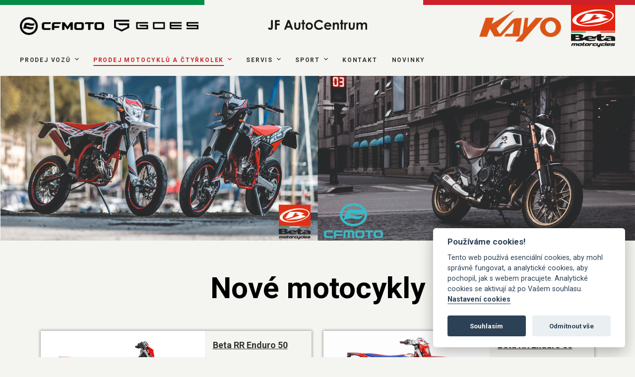

--- FILE ---
content_type: text/html; charset=utf-8
request_url: https://www.jfautocentrum.cz/nove-motocykly/
body_size: 4199
content:
<!DOCTYPE html>
<html class="wide" lang="cs">
<head>
	<title>Prodej motocyklů - Nové motocykly</title>
	<meta name="format-detection" content="telephone=no">
	<meta name="viewport" content="width=device-width height=device-height initial-scale=1.0 maximum-scale=1.0 user-scalable=0">
	<meta http-equiv="X-UA-Compatible" content="IE=edge">
	<meta charset="utf-8">
	<meta name="description" content="Aktuální nabídka nových motocyklů k prodeji na stránkách JF Autocentra a detailní informace o jednotlicých strojích.">
	<meta name="keywords" content="JF AutoCentrum,motocykly, prodej,nabídka,výběr,nové mototcykly">
	<link rel="icon" href="/images/favicon.ico" type="image/x-icon">
	<link rel="preconnect" href="https://fonts.gstatic.com" crossorigin>
	<link href="https://fonts.googleapis.com/css2?family=Roboto:ital,wght@0,300;0,400;0,700;1,400&display=swap" rel="stylesheet"> 
	<link rel="stylesheet" href="/css/fonts.css">
	<link rel="stylesheet" href="/css/photoswipe.css">
	<link rel="stylesheet" href="/css/photoswipe-default-skin.css">
	<link rel="stylesheet" href="/css/main.min.css?2022-04-06" id="main-styles-link">
	<link rel="stylesheet" type="text/css" href="https://cdn.jsdelivr.net/gh/orestbida/cookieconsent@v2.8.0/dist/cookieconsent.css">
	<link rel="stylesheet" href="/css/flag-icon.min.css">

	<!-- Global site tag (gtag.js) - Google Analytics -->
	<script src="/js/core.min.js"></script>

	<link rel="canonical" href="https://www.jfautocentrum.cz/nove-motocykly/">

</head>
<body>

<div class="page">

	<header class="section page-header header-transparent">
		<div class="rd-navbar-wrap">
			<nav class="rd-navbar rd-navbar-classic" data-layout="rd-navbar-fixed" data-sm-layout="rd-navbar-fixed" data-md-layout="rd-navbar-fixed" data-md-device-layout="rd-navbar-fixed" data-lg-layout="rd-navbar-fixed" data-lg-device-layout="rd-navbar-fixed" data-xl-layout="rd-navbar-static" data-xl-device-layout="rd-navbar-static" data-xxl-layout="rd-navbar-static" data-xxl-device-layout="rd-navbar-static" data-lg-stick-up-offset="46px" data-xl-stick-up-offset="46px" data-xxl-stick-up-offset="46px" data-lg-stick-up="true" data-xl-stick-up="true" data-xxl-stick-up="true">
				<div class="rd-navbar-aside-outer rd-navbar-collapse bg-secondary">
					<div class="rd-navbar-top rd-navbar-top-first"></div><div class="rd-navbar-top rd-navbar-top-second"></div><div class="rd-navbar-top rd-navbar-top-third"></div>
					<div class="rd-navbar-aside d-none">


	




					</div>
				</div>
	<div class="rd-navbar-main-outer">
		<div class="rd-navbar-main">
			<div class="rd-navbar-panel">
				<button class="rd-navbar-toggle" data-rd-navbar-toggle=".rd-navbar-nav-wrap"><span></span></button>
				<div class="rd-navbar-brand row">
					<div class="brands-left col-md-4">
						<a class="brand" href="https://www.jfautocentrum.cz/cfmoto-rozcestnik">
							<img src="/images/cfmoto.png?v4" alt="">
						</a>
						<a class="brand ms-3" href="#">
							<img src="/images/goes.png?v3" alt="">
						</a>
					</div>
					<div class="brand-wrapper col-md-4 text-center">
						<a class="brand" href="https://www.jfautocentrum.cz/">
							<img class="brand-logo-dark" src="/images/logo.svg" alt="">
						</a>
					</div>
					<div class="brands-right col-md-4 text-end">
						<a class="brand" href="#">
							<img src="/images/kayo.png?v2" style="width: 165px;" alt="">
						</a>
						<a class="brand ms-3" href="https://www.jfautocentrum.cz/beta-rozcestnik">
							<img src="/images/beta.svg" alt="">
						</a>
					</div>
				</div>
			</div>
			<div class="rd-navbar-main-element">
				<div class="rd-navbar-nav-wrap">
					<ul class="rd-navbar-nav">
					<li class="rd-nav-item">
					<a href="/osobni-vozy/" id="" class="rd-nav-link " target="" onclick="">
						Prodej vozů
					</a>
					<ul class="rd-menu rd-navbar-dropdown">
					<li class="rd-dropdown-item">
						<a href="/osobni-vozy/" class="rd-dropdown-link" id="" class="rd-nav-link " target="" onclick="">
							Osobní vozy
						</a>
					</li>
					<li class="rd-dropdown-item">
						<a href="/uzitkove-vozy-fiat-professional/" class="rd-dropdown-link" id="" class="rd-nav-link " target="" onclick="">
							Užitkové vozy
						</a>
					</li>
					<li class="rd-dropdown-item">
						<a href="/ojete-vozy/" class="rd-dropdown-link" id="" class="rd-nav-link " target="" onclick="">
							Ojeté vozy
						</a>
					</li>
					<li class="rd-dropdown-item">
						<a href="/financni-sluzby/" class="rd-dropdown-link" id="" class="rd-nav-link " target="" onclick="">
							Finanční služby
						</a>
					</li>
					</ul>
					<li class="rd-nav-item active">
					<a href="/nove-motocykly/" id="" class="rd-nav-link " target="" onclick="">
						Prodej motocyklů a čtyřkolek
					</a>
					<ul class="rd-menu rd-navbar-dropdown">
					<li class="rd-dropdown-item">
						<a href="/nove-motocykly/" class="rd-dropdown-link" id="" class="rd-nav-link " target="" onclick="">
							Nové motocykly a čtyřkolky
						</a>
					</li>
					<li class="rd-dropdown-item">
						<a href="/ojete-motocykly/" class="rd-dropdown-link" id="" class="rd-nav-link " target="" onclick="">
							Ojeté motocykly a čtyřkolky
						</a>
					</li>
					<li class="rd-dropdown-item">
						<a href="/objednavka-testovaci-jizdy/" class="rd-dropdown-link" id="" class="rd-nav-link " target="" onclick="">
							Objednávka testovací jízdy
						</a>
					</li>
					</ul>
					<li class="rd-nav-item">
					<a href="/objednavka-do-servisu/" id="" class="rd-nav-link " target="" onclick="">
						Servis
					</a>
					<ul class="rd-menu rd-navbar-dropdown">
					<li class="rd-dropdown-item">
						<a href="/objednavka-do-servisu/" class="rd-dropdown-link" id="" class="rd-nav-link " target="" onclick="">
							Objednávka do servisu
						</a>
					</li>
					</ul>
					<li class="rd-nav-item">
					<a href="/motorsport/" id="" class="rd-nav-link " target="" onclick="">
						Sport
					</a>
					<ul class="rd-menu rd-navbar-dropdown">
					<li class="rd-dropdown-item">
						<a href="/motorsport/" class="rd-dropdown-link" id="" class="rd-nav-link " target="" onclick="">
							Motorsport
						</a>
					</li>
					<li class="rd-dropdown-item">
						<a href="/motorsport-ii/" class="rd-dropdown-link" id="" class="rd-nav-link " target="" onclick="">
							Motorsport II
						</a>
					</li>
					<li class="rd-dropdown-item">
						<a href="/trial2/" class="rd-dropdown-link" id="" class="rd-nav-link " target="" onclick="">
							Trial
						</a>
					</li>
					</ul>
					<li class="rd-nav-item">
					<a href="/kontakt/" id="" class="rd-nav-link " target="" onclick="">
						Kontakt
					</a>
							</li>
					<li class="rd-nav-item">
					<a href="/novinky/" id="" class="rd-nav-link " target="" onclick="">
						NOVINKY
					</a>
							</li>
					</ul>
				</div>
			</div>
		</div>
	</div>
			</nav>
		</div>
	</header>

		<div class="carousel-content">
<section class="swiper-container swiper-slider swiper-slider-light" data-loop="true" data-autoplay="false" data-simulate-touch="false" data-custom-slide-effect="inter-leave-effect" data-inter-leave-offset="-.5">
	<div class="swiper-wrapper">

			<div class="swiper-slide" data-slide-bg="/data/carousel/53_9163627323.jpg">
				<div class="slide-inner">
						<div class="container">
							<div class="swiper-slide-caption position-0">
								<h1 class="animated"></h1>
								<div class="animated"></div>
							</div>
						</div>
				</div>
			</div>
	</div>

</section>
	</div>


		<section class="bg-default section-md">
		<div class="container">
			<div class="row row-30">
<div class="col-12">
  <h1 class="color-green">Nové motocykly</h1>
</div>

    <div class="col-12 col-lg-6">
      <div class="motorcycle-wrapper">
        <div class="motorcycle-image-wrapper">
          <a href="/nove-motocykly/detail/560393">
            <picture>
              <img src="/data/motorcycles/560393_1.jpg">
            </picture>
          </a>
        </div>
        <div class="motorcycle-content-wrapper">
          <h2 class="h5"><a href="/nove-motocykly/detail/560393">Beta RR Enduro 50</a></h2>
          <p>
            2025
            
          </p>
          <p>
            <strong>89 900 Kč</strong><br>
            (74 298 Kč bez DPH)
          </p>
        </div>
      </div>
    </div>
    <div class="col-12 col-lg-6">
      <div class="motorcycle-wrapper">
        <div class="motorcycle-image-wrapper">
          <a href="/nove-motocykly/detail/560394">
            <picture>
              <img src="/data/motorcycles/560394_1.jpg">
            </picture>
          </a>
        </div>
        <div class="motorcycle-content-wrapper">
          <h2 class="h5"><a href="/nove-motocykly/detail/560394">Beta RR Enduro 50</a></h2>
          <p>
            2025
            
          </p>
          <p>
            <strong>112 900 Kč</strong><br>
            (93 306 Kč bez DPH)
          </p>
        </div>
      </div>
    </div>
    <div class="col-12 col-lg-6">
      <div class="motorcycle-wrapper">
        <div class="motorcycle-image-wrapper">
          <a href="/nove-motocykly/detail/560396">
            <picture>
              <img src="/data/motorcycles/560396_1.jpg">
            </picture>
          </a>
        </div>
        <div class="motorcycle-content-wrapper">
          <h2 class="h5"><a href="/nove-motocykly/detail/560396">Beta RR Motard 50</a></h2>
          <p>
            2025
            
          </p>
          <p>
            <strong>89 900 Kč</strong><br>
            (74 298 Kč bez DPH)
          </p>
        </div>
      </div>
    </div>
    <div class="col-12 col-lg-6">
      <div class="motorcycle-wrapper">
        <div class="motorcycle-image-wrapper">
          <a href="/nove-motocykly/detail/560400">
            <picture>
              <img src="/data/motorcycles/560400_28.jpg">
            </picture>
          </a>
        </div>
        <div class="motorcycle-content-wrapper">
          <h2 class="h5"><a href="/nove-motocykly/detail/560400">Beta Evo 300 2T</a></h2>
          <p>
            2025
            
          </p>
          <p>
            <strong>177 700 Kč</strong><br>
            (146 860 Kč bez DPH)
          </p>
        </div>
      </div>
    </div>
    <div class="col-12 col-lg-6">
      <div class="motorcycle-wrapper">
        <div class="motorcycle-image-wrapper">
          <a href="/nove-motocykly/detail/560401">
            <picture>
              <img src="/data/motorcycles/560401_28.jpg">
            </picture>
          </a>
        </div>
        <div class="motorcycle-content-wrapper">
          <h2 class="h5"><a href="/nove-motocykly/detail/560401">Beta Xtrainer</a></h2>
          <p>
            2025
            
          </p>
          <p>
            <strong>189 900 Kč</strong><br>
            (156 943 Kč bez DPH)
          </p>
        </div>
      </div>
    </div>
    <div class="col-12 col-lg-6">
      <div class="motorcycle-wrapper">
        <div class="motorcycle-image-wrapper">
          <a href="/nove-motocykly/detail/563475">
            <picture>
              <img src="/data/motorcycles/563475_1.jpg">
            </picture>
          </a>
        </div>
        <div class="motorcycle-content-wrapper">
          <h2 class="h5"><a href="/nove-motocykly/detail/563475">Beta RR Enduro 4T 125</a></h2>
          <p>
            2025
            
          </p>
          <p>
            <strong>119 900 Kč</strong><br>
            (99 091 Kč bez DPH)
          </p>
        </div>
      </div>
    </div>
    <div class="col-12 col-lg-6">
      <div class="motorcycle-wrapper">
        <div class="motorcycle-image-wrapper">
          <a href="/nove-motocykly/detail/563985">
            <picture>
              <img src="/data/motorcycles/563985_1.jpg">
            </picture>
          </a>
        </div>
        <div class="motorcycle-content-wrapper">
          <h2 class="h5"><a href="/nove-motocykly/detail/563985">Goes Terrox 500-A</a></h2>
          <p>
            2024
            
          </p>
          <p>
            <strong>120 990 Kč</strong><br>
            (99 992 Kč bez DPH)
          </p>
        </div>
      </div>
    </div>
    <div class="col-12 col-lg-6">
      <div class="motorcycle-wrapper">
        <div class="motorcycle-image-wrapper">
          <a href="/nove-motocykly/detail/563986">
            <picture>
              <img src="/data/motorcycles/563986_1.jpg">
            </picture>
          </a>
        </div>
        <div class="motorcycle-content-wrapper">
          <h2 class="h5"><a href="/nove-motocykly/detail/563986">Goes Terrox 500-A</a></h2>
          <p>
            2024
            
          </p>
          <p>
            <strong>129 990 Kč</strong><br>
            (107 430 Kč bez DPH)
          </p>
        </div>
      </div>
    </div>
    <div class="col-12 col-lg-6">
      <div class="motorcycle-wrapper">
        <div class="motorcycle-image-wrapper">
          <a href="/nove-motocykly/detail/566318">
            <picture>
              <img src="/data/motorcycles/566318_15.jpg">
            </picture>
          </a>
        </div>
        <div class="motorcycle-content-wrapper">
          <h2 class="h5"><a href="/nove-motocykly/detail/566318">Beta RR 2T 300</a></h2>
          <p>
            2025
            
          </p>
          <p>
            <strong>259 900 Kč</strong><br>
            (214 794 Kč bez DPH)
          </p>
        </div>
      </div>
    </div>
    <div class="col-12 col-lg-6">
      <div class="motorcycle-wrapper">
        <div class="motorcycle-image-wrapper">
          <a href="/nove-motocykly/detail/566323">
            <picture>
              <img src="/data/motorcycles/566323_15.jpg">
            </picture>
          </a>
        </div>
        <div class="motorcycle-content-wrapper">
          <h2 class="h5"><a href="/nove-motocykly/detail/566323">Beta RR Enduro 4T 125</a></h2>
          <p>
            2025
            
          </p>
          <p>
            <strong>119 900 Kč</strong><br>
            (99 091 Kč bez DPH)
          </p>
        </div>
      </div>
    </div>
    <div class="col-12 col-lg-6">
      <div class="motorcycle-wrapper">
        <div class="motorcycle-image-wrapper">
          <a href="/nove-motocykly/detail/566941">
            <picture>
              <img src="/data/motorcycles/566941_1.jpg">
            </picture>
          </a>
        </div>
        <div class="motorcycle-content-wrapper">
          <h2 class="h5"><a href="/nove-motocykly/detail/566941">Beta RR 50 Motard Track</a></h2>
          <p>
            2025
            
          </p>
          <p>
            <strong>104 900 Kč</strong><br>
            (86 695 Kč bez DPH)
          </p>
        </div>
      </div>
    </div>
    <div class="col-12 col-lg-6">
      <div class="motorcycle-wrapper">
        <div class="motorcycle-image-wrapper">
          <a href="/nove-motocykly/detail/572411">
            <picture>
              <img src="/data/motorcycles/572411_1.jpg">
            </picture>
          </a>
        </div>
        <div class="motorcycle-content-wrapper">
          <h2 class="h5"><a href="/nove-motocykly/detail/572411">Beta RR Enduro 4T 125</a></h2>
          <p>
            2025
            
          </p>
          <p>
            <strong>134 900 Kč</strong><br>
            (111 488 Kč bez DPH)
          </p>
        </div>
      </div>
    </div>
    <div class="col-12 col-lg-6">
      <div class="motorcycle-wrapper">
        <div class="motorcycle-image-wrapper">
          <a href="/nove-motocykly/detail/574479">
            <picture>
              <img src="/data/motorcycles/574479_1.jpg">
            </picture>
          </a>
        </div>
        <div class="motorcycle-content-wrapper">
          <h2 class="h5"><a href="/nove-motocykly/detail/574479">Beta RR 4T 480</a></h2>
          <p>
            2025
            
          </p>
          <p>
            <strong>249 900 Kč</strong><br>
            (206 529 Kč bez DPH)
          </p>
        </div>
      </div>
    </div>
    <div class="col-12 col-lg-6">
      <div class="motorcycle-wrapper">
        <div class="motorcycle-image-wrapper">
          <a href="/nove-motocykly/detail/574496">
            <picture>
              <img src="/data/motorcycles/574496_1.jpg">
            </picture>
          </a>
        </div>
        <div class="motorcycle-content-wrapper">
          <h2 class="h5"><a href="/nove-motocykly/detail/574496">Beta RR Enduro 4T 125</a></h2>
          <p>
            2025
            
          </p>
          <p>
            <strong>119 900 Kč</strong><br>
            (99 091 Kč bez DPH)
          </p>
        </div>
      </div>
    </div>
    <div class="col-12 col-lg-6">
      <div class="motorcycle-wrapper">
        <div class="motorcycle-image-wrapper">
          <a href="/nove-motocykly/detail/583508">
            <picture>
              <img src="/data/motorcycles/583508_1.jpg">
            </picture>
          </a>
        </div>
        <div class="motorcycle-content-wrapper">
          <h2 class="h5"><a href="/nove-motocykly/detail/583508">Goes Terrox 400</a></h2>
          <p>
            2025
            
          </p>
          <p>
            <strong>100 990 Kč</strong><br>
            (83 463 Kč bez DPH)
          </p>
        </div>
      </div>
    </div>
    <div class="col-12 col-lg-6">
      <div class="motorcycle-wrapper">
        <div class="motorcycle-image-wrapper">
          <a href="/nove-motocykly/detail/589117">
            <picture>
              <img src="/data/motorcycles/589117_1.jpg">
            </picture>
          </a>
        </div>
        <div class="motorcycle-content-wrapper">
          <h2 class="h5"><a href="/nove-motocykly/detail/589117">Beta Alp 4.0</a></h2>
          <p>
            2025
            
          </p>
          <p>
            <strong>149 990 Kč</strong><br>
            (123 959 Kč bez DPH)
          </p>
        </div>
      </div>
    </div>
    <div class="col-12 col-lg-6">
      <div class="motorcycle-wrapper">
        <div class="motorcycle-image-wrapper">
          <a href="/nove-motocykly/detail/589127">
            <picture>
              <img src="/data/motorcycles/589127_1.jpg">
            </picture>
          </a>
        </div>
        <div class="motorcycle-content-wrapper">
          <h2 class="h5"><a href="/nove-motocykly/detail/589127">Beta Alp 4.0</a></h2>
          <p>
            2025
            
          </p>
          <p>
            <strong>149 990 Kč</strong><br>
            (123 959 Kč bez DPH)
          </p>
        </div>
      </div>
    </div>
    <div class="col-12 col-lg-6">
      <div class="motorcycle-wrapper">
        <div class="motorcycle-image-wrapper">
          <a href="/nove-motocykly/detail/592991">
            <picture>
              <img src="/data/motorcycles/592991_1.jpg">
            </picture>
          </a>
        </div>
        <div class="motorcycle-content-wrapper">
          <h2 class="h5"><a href="/nove-motocykly/detail/592991">Goes </a></h2>
          <p>
            2025
            
          </p>
          <p>
            <strong>285 990 Kč</strong><br>
            (236 356 Kč bez DPH)
          </p>
        </div>
      </div>
    </div>
    <div class="col-12 col-lg-6">
      <div class="motorcycle-wrapper">
        <div class="motorcycle-image-wrapper">
          <a href="/nove-motocykly/detail/597836">
            <picture>
              <img src="/data/motorcycles/597836_1.jpg">
            </picture>
          </a>
        </div>
        <div class="motorcycle-content-wrapper">
          <h2 class="h5"><a href="/nove-motocykly/detail/597836">CFMOTO 675 SR-R</a></h2>
          <p>
            2025
            
          </p>
          <p>
            <strong>185 990 Kč</strong><br>
            (153 711 Kč bez DPH)
          </p>
        </div>
      </div>
    </div>
    <div class="col-12 col-lg-6">
      <div class="motorcycle-wrapper">
        <div class="motorcycle-image-wrapper">
          <a href="/nove-motocykly/detail/597837">
            <picture>
              <img src="/data/motorcycles/597837_1.jpg">
            </picture>
          </a>
        </div>
        <div class="motorcycle-content-wrapper">
          <h2 class="h5"><a href="/nove-motocykly/detail/597837">CFMOTO 675 NK</a></h2>
          <p>
            2025
            
          </p>
          <p>
            <strong>159 990 Kč</strong><br>
            (132 224 Kč bez DPH)
          </p>
        </div>
      </div>
    </div>
    <div class="col-12 col-lg-6">
      <div class="motorcycle-wrapper">
        <div class="motorcycle-image-wrapper">
          <a href="/nove-motocykly/detail/597840">
            <picture>
              <img src="/data/motorcycles/597840_1.jpg">
            </picture>
          </a>
        </div>
        <div class="motorcycle-content-wrapper">
          <h2 class="h5"><a href="/nove-motocykly/detail/597840">CFMOTO 300 NK</a></h2>
          <p>
            2025
            
          </p>
          <p>
            <strong>94 990 Kč</strong><br>
            (78 505 Kč bez DPH)
          </p>
        </div>
      </div>
    </div>
    <div class="col-12 col-lg-6">
      <div class="motorcycle-wrapper">
        <div class="motorcycle-image-wrapper">
          <a href="/nove-motocykly/detail/597841">
            <picture>
              <img src="/data/motorcycles/597841_1.jpg">
            </picture>
          </a>
        </div>
        <div class="motorcycle-content-wrapper">
          <h2 class="h5"><a href="/nove-motocykly/detail/597841">CFMOTO 450 NK</a></h2>
          <p>
            2025
            
          </p>
          <p>
            <strong>137 990 Kč</strong><br>
            (114 042 Kč bez DPH)
          </p>
        </div>
      </div>
    </div>
    <div class="col-12 col-lg-6">
      <div class="motorcycle-wrapper">
        <div class="motorcycle-image-wrapper">
          <a href="/nove-motocykly/detail/597844">
            <picture>
              <img src="/data/motorcycles/597844_1.jpg">
            </picture>
          </a>
        </div>
        <div class="motorcycle-content-wrapper">
          <h2 class="h5"><a href="/nove-motocykly/detail/597844">CFMOTO 800 MT</a></h2>
          <p>
            2026
            
          </p>
          <p>
            <strong>249 990 Kč</strong><br>
            (206 604 Kč bez DPH)
          </p>
        </div>
      </div>
    </div>
    <div class="col-12 col-lg-6">
      <div class="motorcycle-wrapper">
        <div class="motorcycle-image-wrapper">
          <a href="/nove-motocykly/detail/597846">
            <picture>
              <img src="/data/motorcycles/597846_1.jpg">
            </picture>
          </a>
        </div>
        <div class="motorcycle-content-wrapper">
          <h2 class="h5"><a href="/nove-motocykly/detail/597846">CFMOTO Gladiator UTV1000</a></h2>
          <p>
            2025
            
          </p>
          <p>
            <strong>400 990 Kč</strong><br>
            (331 397 Kč bez DPH)
          </p>
        </div>
      </div>
    </div>
    <div class="col-12 col-lg-6">
      <div class="motorcycle-wrapper">
        <div class="motorcycle-image-wrapper">
          <a href="/nove-motocykly/detail/597848">
            <picture>
              <img src="/data/motorcycles/597848_1.jpg">
            </picture>
          </a>
        </div>
        <div class="motorcycle-content-wrapper">
          <h2 class="h5"><a href="/nove-motocykly/detail/597848">CFMOTO Gladiator X110</a></h2>
          <p>
            2025
            
          </p>
          <p>
            <strong>44 990 Kč</strong><br>
            (37 182 Kč bez DPH)
          </p>
        </div>
      </div>
    </div>
    <div class="col-12 col-lg-6">
      <div class="motorcycle-wrapper">
        <div class="motorcycle-image-wrapper">
          <a href="/nove-motocykly/detail/597850">
            <picture>
              <img src="/data/motorcycles/597850_1.jpg">
            </picture>
          </a>
        </div>
        <div class="motorcycle-content-wrapper">
          <h2 class="h5"><a href="/nove-motocykly/detail/597850">CFMOTO Gladiator X520</a></h2>
          <p>
            2025
            
          </p>
          <p>
            <strong>149 990 Kč</strong><br>
            (123 959 Kč bez DPH)
          </p>
        </div>
      </div>
    </div>
    <div class="col-12 col-lg-6">
      <div class="motorcycle-wrapper">
        <div class="motorcycle-image-wrapper">
          <a href="/nove-motocykly/detail/597851">
            <picture>
              <img src="/data/motorcycles/597851_1.jpg">
            </picture>
          </a>
        </div>
        <div class="motorcycle-content-wrapper">
          <h2 class="h5"><a href="/nove-motocykly/detail/597851">CFMOTO Gladiator X625 A EPS</a></h2>
          <p>
            2025
            
          </p>
          <p>
            <strong>200 990 Kč</strong><br>
            (166 108 Kč bez DPH)
          </p>
        </div>
      </div>
    </div>
    <div class="col-12 col-lg-6">
      <div class="motorcycle-wrapper">
        <div class="motorcycle-image-wrapper">
          <a href="/nove-motocykly/detail/597853">
            <picture>
              <img src="/data/motorcycles/597853_1.jpg">
            </picture>
          </a>
        </div>
        <div class="motorcycle-content-wrapper">
          <h2 class="h5"><a href="/nove-motocykly/detail/597853">CFMOTO Gladiator Z 950 Sport</a></h2>
          <p>
            2025
            
          </p>
          <p>
            <strong>460 990 Kč</strong><br>
            (380 984 Kč bez DPH)
          </p>
        </div>
      </div>
    </div>
    <div class="col-12 col-lg-6">
      <div class="motorcycle-wrapper">
        <div class="motorcycle-image-wrapper">
          <a href="/nove-motocykly/detail/597854">
            <picture>
              <img src="/data/motorcycles/597854_1.jpg">
            </picture>
          </a>
        </div>
        <div class="motorcycle-content-wrapper">
          <h2 class="h5"><a href="/nove-motocykly/detail/597854">CFMOTO Gladiator X850</a></h2>
          <p>
            2025
            
          </p>
          <p>
            <strong>240 990 Kč</strong><br>
            (199 166 Kč bez DPH)
          </p>
        </div>
      </div>
    </div>
    <div class="col-12 col-lg-6">
      <div class="motorcycle-wrapper">
        <div class="motorcycle-image-wrapper">
          <a href="/nove-motocykly/detail/597856">
            <picture>
              <img src="/data/motorcycles/597856_1.jpg">
            </picture>
          </a>
        </div>
        <div class="motorcycle-content-wrapper">
          <h2 class="h5"><a href="/nove-motocykly/detail/597856">CFMOTO Gladiator X1000</a></h2>
          <p>
            2025
            
          </p>
          <p>
            <strong>280 990 Kč</strong><br>
            (232 224 Kč bez DPH)
          </p>
        </div>
      </div>
    </div>
    <div class="col-12 col-lg-6">
      <div class="motorcycle-wrapper">
        <div class="motorcycle-image-wrapper">
          <a href="/nove-motocykly/detail/597858">
            <picture>
              <img src="/data/motorcycles/597858_1.jpg">
            </picture>
          </a>
        </div>
        <div class="motorcycle-content-wrapper">
          <h2 class="h5"><a href="/nove-motocykly/detail/597858">CFMOTO Gladiator Z 950 Sport</a></h2>
          <p>
            2025
            
          </p>
          <p>
            <strong>370 990 Kč</strong><br>
            (306 604 Kč bez DPH)
          </p>
        </div>
      </div>
    </div>
    <div class="col-12 col-lg-6">
      <div class="motorcycle-wrapper">
        <div class="motorcycle-image-wrapper">
          <a href="/nove-motocykly/detail/597859">
            <picture>
              <img src="/data/motorcycles/597859_1.jpg">
            </picture>
          </a>
        </div>
        <div class="motorcycle-content-wrapper">
          <h2 class="h5"><a href="/nove-motocykly/detail/597859">CFMOTO Gladiator UTV 625</a></h2>
          <p>
            2025
            
          </p>
          <p>
            <strong>300 990 Kč</strong><br>
            (248 753 Kč bez DPH)
          </p>
        </div>
      </div>
    </div>
    <div class="col-12 col-lg-6">
      <div class="motorcycle-wrapper">
        <div class="motorcycle-image-wrapper">
          <a href="/nove-motocykly/detail/597861">
            <picture>
              <img src="/data/motorcycles/597861_1.jpg">
            </picture>
          </a>
        </div>
        <div class="motorcycle-content-wrapper">
          <h2 class="h5"><a href="/nove-motocykly/detail/597861">CFMOTO 450 CL-C</a></h2>
          <p>
            2026
            
          </p>
          <p>
            <strong>155 990 Kč</strong><br>
            (128 918 Kč bez DPH)
          </p>
        </div>
      </div>
    </div>
    <div class="col-12 col-lg-6">
      <div class="motorcycle-wrapper">
        <div class="motorcycle-image-wrapper">
          <a href="/nove-motocykly/detail/597862">
            <picture>
              <img src="/data/motorcycles/597862_1.jpg">
            </picture>
          </a>
        </div>
        <div class="motorcycle-content-wrapper">
          <h2 class="h5"><a href="/nove-motocykly/detail/597862">CFMOTO Gladiator X1000</a></h2>
          <p>
            2025
            
          </p>
          <p>
            <strong>301 990 Kč</strong><br>
            (249 579 Kč bez DPH)
          </p>
        </div>
      </div>
    </div>
    <div class="col-12 col-lg-6">
      <div class="motorcycle-wrapper">
        <div class="motorcycle-image-wrapper">
          <a href="/nove-motocykly/detail/597863">
            <picture>
              <img src="/data/motorcycles/597863_1.jpg">
            </picture>
          </a>
        </div>
        <div class="motorcycle-content-wrapper">
          <h2 class="h5"><a href="/nove-motocykly/detail/597863">CFMOTO Gladiator X1000</a></h2>
          <p>
            2025
            
          </p>
          <p>
            <strong>340 990 Kč</strong><br>
            (281 810 Kč bez DPH)
          </p>
        </div>
      </div>
    </div>
    <div class="col-12 col-lg-6">
      <div class="motorcycle-wrapper">
        <div class="motorcycle-image-wrapper">
          <a href="/nove-motocykly/detail/597867">
            <picture>
              <img src="/data/motorcycles/597867_1.jpg">
            </picture>
          </a>
        </div>
        <div class="motorcycle-content-wrapper">
          <h2 class="h5"><a href="/nove-motocykly/detail/597867">CFMOTO 450 SR</a></h2>
          <p>
            2026
            
          </p>
          <p>
            <strong>149 990 Kč</strong><br>
            (123 959 Kč bez DPH)
          </p>
        </div>
      </div>
    </div>
    <div class="col-12 col-lg-6">
      <div class="motorcycle-wrapper">
        <div class="motorcycle-image-wrapper">
          <a href="/nove-motocykly/detail/597868">
            <picture>
              <img src="/data/motorcycles/597868_1.jpg">
            </picture>
          </a>
        </div>
        <div class="motorcycle-content-wrapper">
          <h2 class="h5"><a href="/nove-motocykly/detail/597868">CFMOTO 800 MT</a></h2>
          <p>
            2025
            
          </p>
          <p>
            <strong>209 990 Kč</strong><br>
            (173 546 Kč bez DPH)
          </p>
        </div>
      </div>
    </div>
    <div class="col-12 col-lg-6">
      <div class="motorcycle-wrapper">
        <div class="motorcycle-image-wrapper">
          <a href="/nove-motocykly/detail/597870">
            <picture>
              <img src="/data/motorcycles/597870_1.jpg">
            </picture>
          </a>
        </div>
        <div class="motorcycle-content-wrapper">
          <h2 class="h5"><a href="/nove-motocykly/detail/597870">CFMOTO 700 MT Adventure</a></h2>
          <p>
            2026
            
          </p>
          <p>
            <strong>165 990 Kč</strong><br>
            (137 182 Kč bez DPH)
          </p>
        </div>
      </div>
    </div>
    <div class="col-12 col-lg-6">
      <div class="motorcycle-wrapper">
        <div class="motorcycle-image-wrapper">
          <a href="/nove-motocykly/detail/597872">
            <picture>
              <img src="/data/motorcycles/597872_1.jpg">
            </picture>
          </a>
        </div>
        <div class="motorcycle-content-wrapper">
          <h2 class="h5"><a href="/nove-motocykly/detail/597872">CFMOTO 125 NK</a></h2>
          <p>
            2025
            
          </p>
          <p>
            <strong>83 990 Kč</strong><br>
            (69 414 Kč bez DPH)
          </p>
        </div>
      </div>
    </div>
    <div class="col-12 col-lg-6">
      <div class="motorcycle-wrapper">
        <div class="motorcycle-image-wrapper">
          <a href="/nove-motocykly/detail/597874">
            <picture>
              <img src="/data/motorcycles/597874_1.jpg">
            </picture>
          </a>
        </div>
        <div class="motorcycle-content-wrapper">
          <h2 class="h5"><a href="/nove-motocykly/detail/597874">CFMOTO Gladiator UTV 625</a></h2>
          <p>
            2025
            
          </p>
          <p>
            <strong>500 990 Kč</strong><br>
            (414 042 Kč bez DPH)
          </p>
        </div>
      </div>
    </div>
    <div class="col-12 col-lg-6">
      <div class="motorcycle-wrapper">
        <div class="motorcycle-image-wrapper">
          <a href="/nove-motocykly/detail/597875">
            <picture>
              <img src="/data/motorcycles/597875_1.jpg">
            </picture>
          </a>
        </div>
        <div class="motorcycle-content-wrapper">
          <h2 class="h5"><a href="/nove-motocykly/detail/597875">CFMOTO 800 MT</a></h2>
          <p>
            2026
            
          </p>
          <p>
            <strong>225 990 Kč</strong><br>
            (186 769 Kč bez DPH)
          </p>
        </div>
      </div>
    </div>
    <div class="col-12 col-lg-6">
      <div class="motorcycle-wrapper">
        <div class="motorcycle-image-wrapper">
          <a href="/nove-motocykly/detail/597877">
            <picture>
              <img src="/data/motorcycles/597877_1.jpg">
            </picture>
          </a>
        </div>
        <div class="motorcycle-content-wrapper">
          <h2 class="h5"><a href="/nove-motocykly/detail/597877">CFMOTO Gladiator X520</a></h2>
          <p>
            2025
            
          </p>
          <p>
            <strong>150 990 Kč</strong><br>
            (124 786 Kč bez DPH)
          </p>
        </div>
      </div>
    </div>
    <div class="col-12 col-lg-6">
      <div class="motorcycle-wrapper">
        <div class="motorcycle-image-wrapper">
          <a href="/nove-motocykly/detail/597879">
            <picture>
              <img src="/data/motorcycles/597879_1.jpg">
            </picture>
          </a>
        </div>
        <div class="motorcycle-content-wrapper">
          <h2 class="h5"><a href="/nove-motocykly/detail/597879">CFMOTO Gladiator UTV1000</a></h2>
          <p>
            2025
            
          </p>
          <p>
            <strong>400 990 Kč</strong><br>
            (331 397 Kč bez DPH)
          </p>
        </div>
      </div>
    </div>
    <div class="col-12 col-lg-6">
      <div class="motorcycle-wrapper">
        <div class="motorcycle-image-wrapper">
          <a href="/nove-motocykly/detail/597880">
            <picture>
              <img src="/data/motorcycles/597880_1.jpg">
            </picture>
          </a>
        </div>
        <div class="motorcycle-content-wrapper">
          <h2 class="h5"><a href="/nove-motocykly/detail/597880">CFMOTO 450 MT-R</a></h2>
          <p>
            2026
            
          </p>
          <p>
            <strong>153 990 Kč</strong><br>
            (127 265 Kč bez DPH)
          </p>
        </div>
      </div>
    </div>
    <div class="col-12 col-lg-6">
      <div class="motorcycle-wrapper">
        <div class="motorcycle-image-wrapper">
          <a href="/nove-motocykly/detail/597881">
            <picture>
              <img src="/data/motorcycles/597881_1.jpg">
            </picture>
          </a>
        </div>
        <div class="motorcycle-content-wrapper">
          <h2 class="h5"><a href="/nove-motocykly/detail/597881">CFMOTO Gladiator UTV1000</a></h2>
          <p>
            2025
            
          </p>
          <p>
            <strong>640 990 Kč</strong><br>
            (529 744 Kč bez DPH)
          </p>
        </div>
      </div>
    </div>
    <div class="col-12 col-lg-6">
      <div class="motorcycle-wrapper">
        <div class="motorcycle-image-wrapper">
          <a href="/nove-motocykly/detail/597882">
            <picture>
              <img src="/data/motorcycles/597882_1.jpg">
            </picture>
          </a>
        </div>
        <div class="motorcycle-content-wrapper">
          <h2 class="h5"><a href="/nove-motocykly/detail/597882">CFMOTO Gladiator X1000</a></h2>
          <p>
            2025
            
          </p>
          <p>
            <strong>350 990 Kč</strong><br>
            (290 075 Kč bez DPH)
          </p>
        </div>
      </div>
    </div>
    <div class="col-12 col-lg-6">
      <div class="motorcycle-wrapper">
        <div class="motorcycle-image-wrapper">
          <a href="/nove-motocykly/detail/598614">
            <picture>
              <img src="/data/motorcycles/598614_1.jpg">
            </picture>
          </a>
        </div>
        <div class="motorcycle-content-wrapper">
          <h2 class="h5"><a href="/nove-motocykly/detail/598614">CFMOTO Gladiator UTV1000</a></h2>
          <p>
            2025
            
          </p>
          <p>
            <strong>429 000 Kč</strong><br>
            (354 546 Kč bez DPH)
          </p>
        </div>
      </div>
    </div>
			</div>
		</div>
	</section>

	<section class="bg-default section-md">
		<div class="container">
			<div class="row row-30">
			</div>
		</div>
	</section>


	<footer class="section footer-classic context-dark bg-black">
		<div class="footer-classic-top section-sm">
			<div class="container">
				<div class="row row-50">
					<div class="col-sm-3">
						<img src="/images/logo-white.svg" class="img-fluid">
					</div>
					<div class="col-sm-1"></div>
					<div class="col-sm-8">


	<div class="row">
<div class="col-md-6"><strong>Jaroslava FAJTLOVÁ - JF AutoCentrum</strong><br /> U Hřebčince 2484<br /> 397 01 PÍSEK</div>
<div class="col-md-6"><br /><strong>Kontakty prodej:</strong><br />tel: 777 591 551<br />email: <a href="mailto:info@jfautocentrum.cz">info@jfautocentrum.cz</a><a href="mailto:pilat@jfautocentrum.cz"></a></div>
<div class="col-md-6">Otevírací doba AUTOSALON<br /><span>Po - Pá: 7:30 - 16:00 </span><em>(POLEDNÍ PAUZA 12:00  - 12:45)</em><br /><br /><strong>Kontakt servis:</strong><br />tel.: 777 050 672<br />email: <a href="mailto:katka@jfautocentrum.cz">katka@jfautocentrum.cz</a></div>
</div>




					</div>
				</div>
			</div>
		</div>
		<div class="footer-classic-bottom">
			<div class="container">
				<div class="row">
					<div class="col-12">


	<p class="rights">Copyright © 2022 JF AutoCentrum. Všechna práva vyhrazena. Powered by <a href="https://www.picabo.cz">Picabo</a> WebAdmin. | <a href="#" data-cc="c-settings">Nastavení cookies</a></p>




					</div>
				</div>
			</div>
		</div>
	</footer>
</div>

<script src="/js/photoswipe.min.js"></script>
<script src="/js/photoswipe-ui-default.min.js"></script>
<script src="/js/main.min.js"></script>
<script src="/js/script.js?v2"></script>
<script defer src="https://cdn.jsdelivr.net/gh/orestbida/cookieconsent@v2.8.0/dist/cookieconsent.js"></script>
<script defer src="/js/cookieconsent-init.js?v6"></script>


<div class="snackbars" id="form-output-global"></div>
</body>
</html>

--- FILE ---
content_type: image/svg+xml
request_url: https://www.jfautocentrum.cz/images/logo-white.svg
body_size: 3590
content:
<?xml version="1.0" encoding="UTF-8" standalone="no"?>
<!-- Created with Inkscape (http://www.inkscape.org/) -->

<svg
   xmlns:dc="http://purl.org/dc/elements/1.1/"
   xmlns:cc="http://creativecommons.org/ns#"
   xmlns:rdf="http://www.w3.org/1999/02/22-rdf-syntax-ns#"
   xmlns:svg="http://www.w3.org/2000/svg"
   xmlns="http://www.w3.org/2000/svg"
   xmlns:sodipodi="http://sodipodi.sourceforge.net/DTD/sodipodi-0.dtd"
   xmlns:inkscape="http://www.inkscape.org/namespaces/inkscape"
   version="1.1"
   id="svg2"
   xml:space="preserve"
   width="552.34131"
   height="54.642132"
   viewBox="0 0 552.3413 54.642132"
   sodipodi:docname="logo-white.svg"
   inkscape:version="0.92.4 (5da689c313, 2019-01-14)"><metadata
     id="metadata8"><rdf:RDF><cc:Work
         rdf:about=""><dc:format>image/svg+xml</dc:format><dc:type
           rdf:resource="http://purl.org/dc/dcmitype/StillImage" /><dc:title /></cc:Work></rdf:RDF></metadata><defs
     id="defs6" /><sodipodi:namedview
     pagecolor="#ffffff"
     bordercolor="#666666"
     borderopacity="1"
     objecttolerance="10"
     gridtolerance="10"
     guidetolerance="10"
     inkscape:pageopacity="0"
     inkscape:pageshadow="2"
     inkscape:window-width="1920"
     inkscape:window-height="991"
     id="namedview4"
     showgrid="false"
     fit-margin-top="0"
     fit-margin-left="0"
     fit-margin-right="0"
     fit-margin-bottom="0"
     inkscape:zoom="1.9104772"
     inkscape:cx="159.69456"
     inkscape:cy="30.382932"
     inkscape:window-x="-9"
     inkscape:window-y="-9"
     inkscape:window-maximized="1"
     inkscape:current-layer="g10" /><g
     id="g10"
     inkscape:groupmode="layer"
     inkscape:label="Logo JF AutoCentrum "
     transform="matrix(1.3333333,0,0,-1.3333333,-30.063066,78.423331)"><path
       d="m 35.6462,57.839 h 7.4464 V 31.9493 c 0,-4.1219 -0.326,-7.0115 -0.9783,-8.6783 -0.6522,-1.6577 -1.7302,-2.9803 -3.2249,-3.9586 -1.5038,-0.9875 -3.2976,-1.4765 -5.3992,-1.4765 -4.2755,0 -7.9262,1.8842 -10.9429,5.6525 l 5.3357,5.0276 c 1.1775,-1.3496 2.1832,-2.2465 3.0076,-2.7085 0.8333,-0.4621 1.6304,-0.6886 2.4094,-0.6886 0.7883,0 1.3771,0.3354 1.7666,1.0055 0.3894,0.6704 0.5796,2.1469 0.5796,4.4297 z m 16.5232,0 H 71.519 V 50.6645 H 59.5613 V 43.5444 H 71.519 V 36.3699 H 59.5613 V 18.8141 h -7.3919 z m 53.1207,0 h 7.4823 l 15.0194,-39.0249 h -7.727 l -3.0438,8.0442 H 101.0234 L 97.907,18.8141 H 90.18 Z M 109.0403,47.467 103.75,34.0328 h 10.5534 z m 23.7067,0.2083 h 7.3375 V 33.7972 c 0,-2.6994 0.1902,-4.5746 0.5615,-5.6254 0.3717,-1.0508 0.9695,-1.866 1.7938,-2.455 0.8243,-0.5797 1.8479,-0.8697 3.0529,-0.8697 1.2047,0 2.2374,0.29 3.0799,0.8606 0.8424,0.5709 1.4675,1.4133 1.8751,2.5274 0.299,0.8336 0.453,2.609 0.453,5.3265 v 14.1137 h 7.2289 V 35.464 c 0,-5.0366 -0.3986,-8.479 -1.196,-10.336 -0.9691,-2.2646 -2.4094,-3.9949 -4.3027,-5.2087 -1.8932,-1.205 -4.303,-1.8119 -7.2198,-1.8119 -3.1706,0 -5.7251,0.7067 -7.6819,2.1198 -1.9568,1.4133 -3.3335,3.3789 -4.1306,5.9062 -0.5709,1.7485 -0.8516,4.9281 -0.8516,9.5389 z m 33.4902,10.6529 h 7.2287 V 47.6753 h 4.2939 v -6.2506 h -4.2939 V 18.8141 h -7.2287 v 22.6106 h -3.6961 v 6.2506 h 3.6961 z m 29.0061,-9.9465 c 2.7267,0 5.2903,-0.6794 7.6907,-2.0381 2.4097,-1.3589 4.2758,-3.1977 5.6256,-5.5258 1.3496,-2.3372 2.02,-4.8464 2.02,-7.5459 0,-2.7178 -0.6795,-5.2543 -2.029,-7.6184 -1.359,-2.3643 -3.2069,-4.2122 -5.544,-5.544 -2.3463,-1.3317 -4.919,-2.0021 -7.7364,-2.0021 -4.1488,0 -7.6906,1.4675 -10.6166,4.4028 -2.935,2.9441 -4.4027,6.5132 -4.4027,10.7073 0,4.5023 1.658,8.2525 4.9734,11.251 2.9077,2.6087 6.2413,3.9132 10.019,3.9132 z m 0.1086,-6.794 c -2.2556,0 -4.1307,-0.779 -5.6254,-2.3372 -1.4947,-1.567 -2.2467,-3.56 -2.2467,-5.9967 0,-2.5002 0.7429,-4.5295 2.2195,-6.0786 1.4766,-1.5489 3.3517,-2.3281 5.6254,-2.3281 2.2646,0 4.149,0.7883 5.6616,2.3553 1.5038,1.5673 2.2558,3.5872 2.2558,6.0514 0,2.4729 -0.743,4.4751 -2.2195,6.0239 -1.4766,1.5401 -3.3698,2.31 -5.6707,2.31 z m 57.7944,9.403 -5.2086,-4.9461 c -3.5419,3.7323 -7.5189,5.5984 -11.9486,5.5984 -3.7321,0 -6.8845,-1.2773 -9.4391,-3.8228 -2.5637,-2.5455 -3.841,-5.6798 -3.841,-9.4122 0,-2.5996 0.5709,-4.9096 1.7031,-6.9208 1.1324,-2.0199 2.7357,-3.6053 4.801,-4.7556 2.0747,-1.1506 4.3756,-1.7212 6.912,-1.7212 2.1561,0 4.1307,0.3985 5.9154,1.2047 1.7935,0.8062 3.7593,2.2737 5.8972,4.3934 l 5.0456,-5.2722 c -2.8805,-2.8173 -5.6072,-4.7738 -8.1708,-5.8609 -2.5637,-1.0961 -5.4987,-1.6395 -8.7871,-1.6395 -6.0693,0 -11.0427,1.9204 -14.9106,5.7702 -3.8681,3.8409 -5.7977,8.778 -5.7977,14.7838 0,3.8954 0.8788,7.3468 2.6453,10.3722 1.7572,3.0257 4.2755,5.4536 7.564,7.2925 3.2791,1.8388 6.8122,2.7629 10.6078,2.7629 3.2159,0 6.3139,-0.6795 9.3033,-2.0384 2.9804,-1.3587 5.5528,-3.2882 7.7088,-5.7884 z m 34.5864,-19.7844 h -23.2356 c 0.3351,-2.0562 1.2319,-3.6958 2.6813,-4.9186 1.4496,-1.2141 3.3066,-1.821 5.5531,-1.821 2.6994,0 5.0094,0.9513 6.948,2.8536 l 6.0695,-2.8718 c -1.5128,-2.1557 -3.3338,-3.7502 -5.4445,-4.7919 -2.1197,-1.0327 -4.629,-1.5492 -7.5368,-1.5492 -4.5113,0 -8.189,1.4225 -11.0245,4.2758 -2.8355,2.8446 -4.2576,6.4137 -4.2576,10.6985 0,4.3934 1.4221,8.0439 4.2576,10.9429 2.8355,2.9078 6.3865,4.3571 10.6714,4.3571 4.5382,0 8.2343,-1.4493 11.0786,-4.339 2.8446,-2.899 4.2667,-6.7127 4.2667,-11.4684 z m -7.2017,5.6529 c -0.4799,1.576 -1.4221,2.8624 -2.8261,3.8497 -1.4134,0.9876 -3.0439,1.4766 -4.9099,1.4766 -2.0203,0 -3.7866,-0.5525 -5.3176,-1.6668 -0.9513,-0.6882 -1.8388,-1.9114 -2.654,-3.6595 z m 13.108,10.8161 h 7.2289 v -2.9712 c 1.6395,1.3768 3.1342,2.3281 4.4657,2.8715 1.3317,0.5343 2.6997,0.8061 4.0946,0.8061 2.8627,0 5.2994,-0.9963 7.2924,-2.9894 1.6759,-1.703 2.5183,-4.2123 2.5183,-7.5277 V 18.8141 h -7.1745 v 12.6187 c 0,3.4424 -0.1542,5.7252 -0.462,6.8485 -0.3081,1.1325 -0.8515,1.9931 -1.6126,2.5818 -0.7699,0.5888 -1.7209,0.8878 -2.8443,0.8878 -1.4675,0 -2.7267,-0.4892 -3.7775,-1.4678 -1.0508,-0.9782 -1.7756,-2.3368 -2.1832,-4.058 -0.2084,-0.906 -0.3169,-2.8537 -0.3169,-5.8522 V 18.8141 h -7.2289 z m 33.4902,10.6529 h 7.2286 V 47.6753 h 4.2939 v -6.2506 h -4.2939 V 18.8141 h -7.2286 v 22.6106 h -3.6961 v 6.2506 h 3.6961 z m 13.742,-10.6529 h 6.2504 v -3.6688 c 0.6704,1.4312 1.5582,2.5183 2.6635,3.2609 1.114,0.743 2.3281,1.1143 3.6414,1.1143 0.9331,0 1.9114,-0.2446 2.9349,-0.7426 l -2.2464,-6.2507 c -0.8425,0.4257 -1.5401,0.6341 -2.0835,0.6341 -1.1052,0 -2.0472,-0.6883 -2.8083,-2.0653 -0.7698,-1.3768 -1.1503,-4.0765 -1.1503,-8.0986 l 0.0273,-1.404 V 18.8141 h -7.229 z m 19.0687,0 h 7.3375 V 33.7972 c 0,-2.6994 0.1902,-4.5746 0.5615,-5.6254 0.3717,-1.0508 0.9695,-1.866 1.7938,-2.455 0.8243,-0.5797 1.8479,-0.8697 3.0529,-0.8697 1.2047,0 2.2374,0.29 3.0798,0.8606 0.8425,0.5709 1.4675,1.4133 1.8752,2.5274 0.299,0.8336 0.4529,2.609 0.4529,5.3265 v 14.1137 h 7.229 V 35.464 c 0,-5.0366 -0.3986,-8.479 -1.196,-10.336 -0.9691,-2.2646 -2.4094,-3.9949 -4.3027,-5.2087 -1.8932,-1.205 -4.303,-1.8119 -7.2198,-1.8119 -3.1706,0 -5.7252,0.7067 -7.6819,2.1198 -1.9568,1.4133 -3.3336,3.3789 -4.1307,5.9062 -0.5709,1.7485 -0.8515,4.9281 -0.8515,9.5389 z m 32.5661,0 h 7.2289 v -3.3701 c 1.241,1.368 2.6178,2.3916 4.1397,3.062 1.5129,0.6795 3.1706,1.0145 4.9644,1.0145 1.8025,0 3.4424,-0.4439 4.8917,-1.3317 1.4584,-0.8875 2.6269,-2.192 3.5147,-3.8951 1.1506,1.7031 2.5636,3.0076 4.2395,3.8951 1.6758,0.8878 3.5147,1.3317 5.4986,1.3317 2.0563,0 3.8682,-0.4802 5.4261,-1.4312 1.5673,-0.9513 2.6816,-2.2014 3.3698,-3.7321 0.6795,-1.54 1.0239,-4.0402 1.0239,-7.5007 V 18.8141 h -7.2289 v 14.5845 c 0,3.2613 -0.4076,5.4715 -1.2319,6.6221 -0.8246,1.1503 -2.0656,1.7302 -3.7052,1.7302 -1.2592,0 -2.3825,-0.3535 -3.3698,-1.0598 -0.9964,-0.6977 -1.7394,-1.6762 -2.2193,-2.9172 -0.4802,-1.241 -0.7248,-3.2337 -0.7248,-5.9876 V 18.8141 h -7.2289 v 13.9232 c 0,2.5727 -0.1902,4.4388 -0.5797,5.5894 -0.3804,1.1593 -0.9604,2.0109 -1.7212,2.5818 -0.7699,0.5615 -1.703,0.8424 -2.7901,0.8424 -1.2138,0 -2.3191,-0.3535 -3.3064,-1.0689 -0.9963,-0.7158 -1.7302,-1.7121 -2.2286,-2.9985 -0.4889,-1.2864 -0.7336,-3.3157 -0.7336,-6.0783 V 18.8141 h -7.2289 z"
       style="fill:#f4f5f0;fill-opacity:1;fill-rule:nonzero;stroke:none"
       id="path12"
       inkscape:connector-curvature="0" /></g></svg>

--- FILE ---
content_type: image/svg+xml
request_url: https://www.jfautocentrum.cz/images/beta.svg
body_size: 6121
content:
<?xml version="1.0" encoding="UTF-8" standalone="no"?>
<!-- Created with Inkscape (http://www.inkscape.org/) -->

<svg
   xmlns:dc="http://purl.org/dc/elements/1.1/"
   xmlns:cc="http://creativecommons.org/ns#"
   xmlns:rdf="http://www.w3.org/1999/02/22-rdf-syntax-ns#"
   xmlns:svg="http://www.w3.org/2000/svg"
   xmlns="http://www.w3.org/2000/svg"
   xmlns:sodipodi="http://sodipodi.sourceforge.net/DTD/sodipodi-0.dtd"
   xmlns:inkscape="http://www.inkscape.org/namespaces/inkscape"
   version="1.1"
   id="svg2"
   xml:space="preserve"
   width="3590.551"
   height="3432.1499"
   viewBox="0 0 3590.551 3432.1499"
   sodipodi:docname="beta.svg"
   inkscape:version="0.92.4 (5da689c313, 2019-01-14)"><metadata
     id="metadata8"><rdf:RDF><cc:Work
         rdf:about=""><dc:format>image/svg+xml</dc:format><dc:type
           rdf:resource="http://purl.org/dc/dcmitype/StillImage" /><dc:title></dc:title></cc:Work></rdf:RDF></metadata><defs
     id="defs6" /><sodipodi:namedview
     pagecolor="#ffffff"
     bordercolor="#666666"
     borderopacity="1"
     objecttolerance="10"
     gridtolerance="10"
     guidetolerance="10"
     inkscape:pageopacity="0"
     inkscape:pageshadow="2"
     inkscape:window-width="1920"
     inkscape:window-height="991"
     id="namedview4"
     showgrid="false"
     fit-margin-top="0"
     fit-margin-left="0"
     fit-margin-right="0"
     fit-margin-bottom="0"
     inkscape:zoom="0.099906662"
     inkscape:cx="1057.686"
     inkscape:cy="858.18849"
     inkscape:window-x="-9"
     inkscape:window-y="-9"
     inkscape:window-maximized="1"
     inkscape:current-layer="g10" /><g
     id="g10"
     inkscape:groupmode="layer"
     inkscape:label="Záloha_beta logo JF AutoCentrum"
     transform="matrix(1.3333333,0,0,-1.3333333,-94.496131,4526.2207)"><g
       id="g14"><path
         d="m 2432.8894,1268.6409 c -54.4644,0 -123.2958,3.7828 -123.2958,30.2519 0,15.8456 22.7991,24.9363 91.2107,31.471 19.5616,2.3902 30.5251,2.3902 43.0988,2.3902 12.5991,0 71.5266,1.171 74.412,-1.7966 l 0.4938,-55.7833 c -0.081,-4.1592 -58.019,-6.5332 -85.9195,-6.5332 z m -1320.4242,112.9594 c 9.8042,35.5967 50.997,55.1787 113.8456,55.1787 62.6683,0 105.1994,-19.3198 113.5672,-55.1787 z m -597.6797,-87.8448 c -19.5326,-1.7804 -39.1005,-1.7804 -76.818,-1.7804 H 352.965 l 0.0757,88.4205 h 89.208 c 47.499,0 78.1772,-0.5933 110.3139,-8.3199 30.7213,-8.2993 48.9078,-21.3577 48.8548,-36.7886 0.0224,-13.6534 -18.1834,-36.2206 -86.6319,-41.5316 z m -161.5872,233.2792 h 24.7595 c 47.4684,0 114.8859,-0.6064 138.6436,-5.3895 32.0627,-6.5237 47.4475,-18.4 47.4475,-32.0293 -0.0241,-13.0569 -17.9405,-29.4139 -62.8952,-32.6517 -10.0661,-0.714 -106.0951,-1.692 -148.0246,-2.0942 z m 2212.2249,-31.4581 c -40.4821,3.5303 -80.9739,5.3286 -121.5008,5.3286 -57.2293,0 -158.4176,-2.1954 -229.042,-5.3286 l -57.5991,-82.756 c 60.1883,7.9888 114.2572,13.356 174.4489,13.356 36.3022,0 114.8667,-2.3627 142.7913,-10.1214 43.2354,-11.8636 42.2977,-26.1491 43.6246,-33.8789 -32.1497,2.361 -65.8865,4.1494 -123.1605,4.1494 -93.6133,0 -207.1324,-7.1056 -272.7921,-32.0275 -46.0967,-17.2273 -71.2809,-39.7976 -71.2874,-67.6758 0,-4.5227 0.7271,-8.9362 1.9446,-13.2352 -6.7499,-0.2364 -13.4822,-0.4085 -20.1277,-0.4085 -107.5025,0 -117.2503,34.4273 -117.2197,64.6824 l 0.093,75.3976 h 136.4853 l 57.7695,82.5692 h -194.2548 v 123.8324 l -264.8311,-35.0079 -0.4198,-88.8582 h -111.6051 c 0,0 -15.0003,-21.6601 -29.8097,-42.7652 -93.5489,44.5023 -214.7845,48.0762 -288.8699,48.0762 -221.1662,0 -332.5672,-47.8398 -368.5462,-122.0681 -30.0699,18.7764 -98.3897,37.3468 -156.526,38.9469 79.6133,16.642 128.5211,48.0793 128.5435,87.266 0.087,58.1604 -97.645,94.3795 -189.8093,106.8622 -53.0558,7.088 -138.3077,7.088 -196.9665,7.7153 H 72.7149 v -419.0901 h 476.9203 c 79.5841,0 166.174,1.7852 248.6098,27.2987 41.7319,13.3305 69.2609,29.1311 86.4261,45.1667 39.935,-32.3768 127.5012,-79.6051 349.3494,-79.6051 158.3869,0 255.5161,13.3319 313.361,23.0029 l 20.7856,71.0439 c -72.9179,-11.5773 -162.7951,-20.9991 -235.3771,-20.9991 -60.0565,0 -129.0342,2.0988 -177.9228,26.4464 -20.9364,10.6974 -36.6125,23.4003 -42.2334,31.7092 h 484.0206 c 0,20.6067 0.1449,55.021 -31.1814,88.4577 h 84.7744 l -0.1174,-125.2333 c 0,-17.2303 1.3445,-46.9082 59.9743,-70.6495 55.8204,-23.1268 132.698,-23.7782 167.5766,-23.7782 60.0372,0 137.9282,4.7206 160.2734,7.1397 0,0 24.4605,16.7655 49.68,33.1968 24.5747,-15.1509 60.7496,-26.5641 113.8456,-33.1728 36.3215,-4.7769 78.357,-7.1637 117.4706,-7.1637 144.377,0 198.8529,41.0539 198.8529,41.0539 v -33.8788 l 245.8613,-0.035 0.018,194.1086 c 0.04,19.0125 -1.2977,81.913 -198.2594,100.9306"
         style="fill:#1a1a18;fill-opacity:1;fill-rule:nonzero;stroke:none"
         id="path16"
         inkscape:connector-curvature="0" /><path
         d="M 2763.7855,1812.8869 H 72.212 v 1581.7787 h 2691.5735 z"
         style="fill:#e4200e;fill-opacity:1;fill-rule:nonzero;stroke:none"
         id="path18"
         inkscape:connector-curvature="0" /><path
         d="M 2012.3379,2295.9697 C 1472.3393,2114.1184 804.3231,2101.697 520.2539,2268.222 c -284.1098,166.5751 -76.6863,449.0013 463.3285,630.8413 540.0034,181.8465 1207.9922,194.2358 1492.1002,27.7268 284.0887,-166.5845 76.646,-448.9625 -463.3447,-630.8204 z M 803.9806,2963.7201 c -608.2993,-204.8655 -826.535,-532.0596 -487.419,-730.8646 339.124,-198.7826 1107.1449,-193.8949 1715.4666,10.9899 608.2881,204.8545 826.5093,532.05 487.4077,730.876 -339.1208,198.7713 -1107.1111,193.8835 -1715.4553,-11.0013"
         style="fill:#ffffff;fill-opacity:1;fill-rule:evenodd;stroke:none"
         id="path20"
         inkscape:connector-curvature="0" /><path
         d="m 730.4627,2262.678 1126.9414,341.6853 -330.3235,91.4896 163.3533,49.5201 -210.0481,58.1559 -253.0426,-306.2432 -404.9671,-122.7691 -231.0058,-0.1159 402.7881,485.9232 h 839.7681 L 2257.2198,2743.168 1960.5883,2653.1583 2401.626,2530.9071 1847.5115,2355.7147 713.6529,2242.2195 Z"
         style="fill:#ffffff;fill-opacity:1;fill-rule:nonzero;stroke:none"
         id="path22"
         inkscape:connector-curvature="0" /><path
         d="m 432.4303,893.234 h -79.9285 l 34.9705,99.1647 c 2.0956,5.9782 0.8041,9.5391 -3.9436,10.686 h -16.234 -11.5328 -15.8289 c -5.5341,-1.1469 -9.3441,-4.7078 -11.4574,-10.686 L 293.5052,893.234 h -80.7823 l 34.8191,98.7369 c 2.0023,5.6903 0.5068,9.1001 -4.5032,10.258 -1.2447,0.5695 -6.1163,0.8558 -14.6579,0.8558 h -11.5441 -15.8094 c -5.5341,-1.1469 -9.3682,-4.7078 -11.4735,-10.686 L 154.5817,893.234 h -80.784 l 57.731,163.7121 h 80.7823 l -3.7667,-10.6829 c 7.3548,7.1138 18.883,10.6829 34.5524,10.6829 h 26.9308 c 18.7991,0 30.903,-0.4181 36.3084,-1.2866 15.7292,-2.2825 24.213,-7.2635 25.5042,-14.9548 10.0777,10.8165 26.9339,16.2414 50.5998,16.2414 h 26.9291 c 18.2364,0 31.6157,-0.8558 40.1284,-2.5719 13.4405,-2.2821 21.8951,-7.1943 25.3576,-14.7407 3.4691,-7.5594 2.6425,-18.5913 -2.4718,-33.1293 z"
         style="fill:#1a1a18;fill-opacity:1;fill-rule:nonzero;stroke:none"
         id="path24"
         inkscape:connector-curvature="0" /><path
         d="m 652.9419,957.3489 12.3662,35.037 c 2.105,5.9944 0.936,9.5471 -3.4966,10.6827 H 645.5648 584.437 c -7.895,-0.5534 -13.0045,-4.1239 -15.309,-10.6827 l -12.3648,-35.037 c -1.5117,-4.2702 -1.7464,-6.99 -0.7219,-8.119 1.0244,-1.1566 3.8919,-1.8737 8.6476,-2.1473 h 61.1195 c 13.3954,0 21.1572,0.9907 23.288,2.9931 1.2626,1.1356 2.5427,3.553 3.8455,7.2732 z m 75.9592,-13.6857 c -5.4119,-15.3746 -12.7843,-26.786 -22.106,-34.2023 -9.3215,-7.3953 -22.0527,-12.238 -38.2417,-14.5236 -8.9484,-1.1338 -21.8307,-1.7161 -38.6469,-1.7161 h -95.3246 c -16.805,0 -29.4251,0.5823 -37.8686,1.7161 -14.2977,2.2856 -23.497,7.1283 -27.5707,14.5236 -4.0835,7.4163 -3.4032,18.8277 2.0135,34.2023 l 22.1476,62.8393 c 5.3411,15.1188 12.6845,26.4143 22.0479,33.9947 9.3441,7.5368 21.9354,12.3072 37.7337,14.3099 9.3393,1.4298 22.4098,2.1229 39.2372,2.1229 h 95.3115 c 14.531,0 26.3872,-0.6931 35.5881,-2.1229 15.2516,-2.0027 25.0685,-6.641 29.5025,-13.8901 4.426,-7.2748 3.863,-18.7375 -1.6711,-34.4145 z"
         style="fill:#1a1a18;fill-opacity:1;fill-rule:nonzero;stroke:none"
         id="path26"
         inkscape:connector-curvature="0" /><path
         d="m 869.2688,893.234 h -58.9902 c -16.2357,0 -28.9604,0.7061 -38.1421,2.1231 -14.3087,2.2791 -23.3507,7.13 -27.1573,14.5381 -3.7877,7.4018 -3.0189,18.6622 2.298,33.7807 l 56.6759,160.7174 h 80.7778 l -16.7295,-47.4472 h 40.1797 l -18.989,-53.8614 H 849.0093 L 832.8847,957.352 c -1.52,-4.2894 -1.6807,-6.9962 -0.5114,-8.1318 1.1579,-1.1338 4.1026,-1.8482 8.86,-2.1214 h 47.0228 z"
         style="fill:#1a1a18;fill-opacity:1;fill-rule:nonzero;stroke:none"
         id="path28"
         inkscape:connector-curvature="0" /><path
         d="m 1088.9104,957.3489 12.3645,35.037 c 2.1067,5.9944 0.9487,9.5471 -3.49,10.6827 h -16.2468 -61.1212 c -7.9016,-0.5534 -13.0048,-4.1239 -15.3207,-10.6827 l -12.3659,-35.037 c -1.5054,-4.2702 -1.745,-6.99 -0.7205,-8.119 1.0244,-1.1566 3.8968,-1.8737 8.6524,-2.1473 h 61.1261 c 13.384,0 21.1586,0.9907 23.288,2.9931 1.256,1.1356 2.5313,3.553 3.8341,7.2732 z m 75.964,-13.6857 c -5.4233,-15.3746 -12.7956,-26.786 -22.106,-34.2023 -9.3152,-7.3953 -22.0592,-12.238 -38.2416,-14.5236 -8.955,-1.1338 -21.8308,-1.7161 -38.647,-1.7161 h -95.3311 c -16.8033,0 -29.4251,0.5823 -37.8621,1.7161 -14.2912,2.2856 -23.5035,7.1283 -27.5644,14.5236 -4.0963,7.4163 -3.4208,18.8277 2.0038,34.2023 l 22.1559,62.8393 c 5.3314,15.1188 12.6683,26.4143 22.043,33.9947 9.3394,7.5368 21.9354,12.3072 37.74,14.3099 9.3393,1.4298 22.4033,2.1229 39.2195,2.1229 h 95.3181 c 14.5276,0 26.3951,-0.6931 35.5816,-2.1229 15.2516,-2.0027 25.0798,-6.641 29.5186,-13.8901 4.4164,-7.2748 3.8582,-18.7375 -1.6693,-34.4145 z"
         style="fill:#1a1a18;fill-opacity:1;fill-rule:nonzero;stroke:none"
         id="path30"
         inkscape:connector-curvature="0" /><path
         d="m 1385.4311,1003.0816 h -81.6381 -15.8142 c -5.523,-1.1341 -9.3586,-4.7078 -11.4752,-10.6829 l -34.9608,-99.1661 h -80.7888 l 57.7357,163.7118 h 80.7775 l -3.7553,-10.6826 c 6.787,7.1265 18.3007,10.6826 34.5234,10.6826 h 74.3896 z"
         style="fill:#1a1a18;fill-opacity:1;fill-rule:nonzero;stroke:none"
         id="path32"
         inkscape:connector-curvature="0" /><path
         d="m 1577.9327,893.234 h -138.0693 c -16.8049,0 -29.8094,0.7061 -38.9911,2.1231 -14.0245,2.2791 -22.8569,7.13 -26.5128,14.5381 -3.6524,7.4018 -2.8097,18.6622 2.5138,33.7807 l 22.1542,62.8283 c 5.2254,14.8212 12.2711,25.9236 21.1617,33.3224 8.881,7.4225 21.1232,12.2655 36.7574,14.5476 10.3057,1.7161 23.8508,2.5719 40.6508,2.5719 h 138.0566 l -18.9856,-53.8614 h -114.5324 -15.8318 c -5.523,-1.1469 -9.3571,-4.7078 -11.4576,-10.686 l -12.3837,-35.0467 c -2.0875,-6.0072 -0.8844,-9.4153 3.6669,-10.2532 h 16.2453 114.5611 z"
         style="fill:#1a1a18;fill-opacity:1;fill-rule:nonzero;stroke:none"
         id="path34"
         inkscape:connector-curvature="0" /><path
         d="m 1834.6759,871.0064 c -5.3234,-15.122 -12.4466,-26.3582 -21.3131,-33.7938 -8.8744,-7.3967 -21.1535,-12.2363 -36.7523,-14.5267 -10.1903,-1.4057 -23.8397,-2.1328 -40.934,-2.1328 h -44.0269 l 18.9922,53.8486 h 20.5106 c 10.8235,0 17.6026,0.2268 20.3077,0.6449 2.7196,0.4374 5.1868,3.8007 7.3964,10.0636 l 2.8693,8.1127 h -87.6192 c -16.8276,0 -29.9608,0.7013 -39.4288,2.1408 -14.0307,2.2821 -22.7684,7.1909 -26.2134,14.752 -3.4866,7.545 -2.5378,18.8646 2.7936,33.9817 l 39.7712,112.847 h 80.8115 L 1696.8461,957.78 c -2.1053,-5.9882 -0.8782,-9.4122 3.6652,-10.2648 h 15.8094 64.5486 l 38.5905,109.4292 h 80.7778 z"
         style="fill:#1a1a18;fill-opacity:1;fill-rule:nonzero;stroke:none"
         id="path36"
         inkscape:connector-curvature="0" /><path
         d="M 2083.5899,893.234 H 1945.525 c -16.8273,0 -29.8255,0.7061 -38.9959,2.1231 -14.0355,2.2791 -22.8617,7.13 -26.511,14.5381 -3.6539,7.4018 -2.8097,18.6622 2.5075,33.7807 l 22.1701,62.8283 c 5.2027,14.8212 12.2487,25.9236 21.1569,33.3224 8.852,7.4225 21.1167,12.2655 36.7285,14.5476 10.3122,1.7161 23.8572,2.5719 40.6732,2.5719 h 138.0696 l -19.0148,-53.8614 h -114.5321 -15.8094 c -5.5293,-1.1469 -9.3651,-4.7078 -11.4817,-10.686 l -12.3531,-35.0467 c -2.1246,-6.0072 -0.9088,-9.4153 3.6603,-10.2532 h 16.234 114.5484 z"
         style="fill:#1a1a18;fill-opacity:1;fill-rule:nonzero;stroke:none"
         id="path38"
         inkscape:connector-curvature="0" /><path
         d="m 2182.7324,893.234 h -80.7777 l 74.6195,211.5791 h 80.7712 z"
         style="fill:#1a1a18;fill-opacity:1;fill-rule:nonzero;stroke:none"
         id="path40"
         inkscape:connector-curvature="0" /><path
         d="m 2400.624,991.1134 c 4.841,0 8.2233,2.7182 10.1242,8.1193 1.8335,5.1324 0.3087,7.7057 -4.5433,7.7057 h -79.5136 c -5.6982,0 -9.439,-2.5733 -11.266,-7.7057 -1.9043,-5.4011 -0.018,-8.1193 5.7013,-8.1193 z m 88.8996,7.2766 c -5.0324,-14.252 -11.48,-24.3139 -19.3879,-30.1541 -7.8854,-5.8448 -19.2591,-9.1837 -34.1053,-10.0347 -4.0785,-0.2846 -18.0898,-0.4308 -42.0293,-0.4308 h -88.486 c -3.3919,-7.9954 -1.851,-12.5391 4.5853,-13.6747 2.4495,-0.2828 7.1181,-0.4181 13.9663,-0.4181 h 135.9159 l -17.7829,-50.4533 H 2282.758 c -16.5141,0 -29.3802,0.7175 -38.5733,2.136 -14.2959,2.2776 -23.2798,7.1299 -26.9467,14.5479 -3.649,7.3857 -2.7516,18.7858 2.6649,34.1875 l 22.159,62.8427 c 7.6328,21.6457 24.1596,36.1868 49.5819,43.6062 14.6046,4.2608 35.7327,6.4015 63.3838,6.4015 h 73.9457 c 18.2251,0 31.0961,-0.7206 38.5617,-2.1407 14.0051,-2.2677 22.9552,-7.204 26.8472,-14.7376 3.8985,-7.5739 3.2357,-18.7441 -1.9831,-33.5619 z"
         style="fill:#1a1a18;fill-opacity:1;fill-rule:nonzero;stroke:none"
         id="path42"
         inkscape:connector-curvature="0" /><path
         d="m 2742.9503,943.6632 c -5.5214,-15.6575 -12.9691,-27.2217 -22.2682,-34.6156 -9.3152,-7.4404 -22.0013,-12.1175 -38.097,-14.1086 -9.8266,-1.1452 -22.68,-1.7257 -38.6535,-1.7257 h -176.099 l 19.0018,53.8741 h 169.2541 c 6.2722,0 10.0599,1.8496 11.3754,5.5571 1.5007,4.2701 -0.8747,6.4173 -7.1342,6.4173 h -91.4953 c -51.8686,0 -73.9681,10.8116 -66.3225,32.4893 l 5.2705,14.9531 c 5.4295,15.3856 12.7216,26.7746 21.8854,34.2005 9.1656,7.3953 21.9323,12.1159 38.3222,14.1038 9.9054,1.4202 22.8328,2.1376 38.7949,2.1376 h 153.866 l -18.9856,-53.8614 h -143.1952 c -7.1343,0 -11.4333,-2.1472 -12.9529,-6.4142 -1.4894,-4.2718 1.3203,-6.406 8.4483,-6.406 h 96.1671 c 46.1497,0 64.6191,-13.1182 55.3782,-39.3282 z"
         style="fill:#1a1a18;fill-opacity:1;fill-rule:nonzero;stroke:none"
         id="path44"
         inkscape:connector-curvature="0" /><path
         d="m 80.39,1715.2101 h 2673.6477 v 56.4171 H 80.3738 Z m -9.5,-9.5023 -0.0179,75.412 H 2763.517 l 0.018,-75.412 H 70.8904 Z"
         style="fill:#1a1a18;fill-opacity:1;fill-rule:nonzero;stroke:none"
         id="path46"
         inkscape:connector-curvature="0" /><path
         d="M 1862.8191,1715.2118 H 971.5893 v 56.4171 h 891.2298 z"
         style="fill:#ffffff;fill-opacity:1;fill-rule:nonzero;stroke:none"
         id="path48"
         inkscape:connector-curvature="0" /><path
         d="M 971.5893,1715.2118 H 80.369 v 56.4171 h 891.2203 z"
         style="fill:#00963f;fill-opacity:1;fill-rule:nonzero;stroke:none"
         id="path50"
         inkscape:connector-curvature="0" /><path
         d="m 2754.0394,1715.2118 h -891.2089 v 56.4171 h 891.2089 z"
         style="fill:#e4200e;fill-opacity:1;fill-rule:nonzero;stroke:none"
         id="path52"
         inkscape:connector-curvature="0" /></g></g></svg>

--- FILE ---
content_type: application/javascript
request_url: https://www.jfautocentrum.cz/js/cookieconsent-init.js?v6
body_size: 2500
content:
window.addEventListener('load', function () {
	// obtain plugin
	var cc = initCookieConsent();

	// run plugin with your configuration
	cc.run({
		autorun: true,
	  current_lang: 'cs',
	  autoclear_cookies: true,
	  page_scripts: true,  
	  auto_language: 'document',

	  onFirstAction: function(user_preferences, cookie){
	      // callback triggered only once
	  },

	  onAccept: function (cookie) {
	      // ...
	  },

	  onChange: function (cookie, changed_preferences) {
	      // ...
	  },

	  languages: {
	  	'cs': {
	      consent_modal: {
	        title: 'Používáme cookies!',
	        description: 'Tento web používá esenciální cookies, aby mohl správně fungovat, a analytické cookies, aby pochopil, jak s webem pracujete. Analytické cookies se aktivují až po Vašem souhlasu. <button type="button" data-cc="c-settings" class="cc-link">Nastavení cookies</button>',
	        primary_btn: {
	          text: 'Souhlasím',
	          role: 'accept_all'              // 'accept_selected' or 'accept_all'
	        },
	        secondary_btn: {
	          text: 'Odmítnout vše',
	          role: 'accept_necessary'        // 'settings' or 'accept_necessary'
	        }
	      },
	      settings_modal: {
	        title: 'Nastavení cookies',
	        save_settings_btn: 'Uložit nastavení',
	        accept_all_btn: 'Přijmout vše',
	        reject_all_btn: 'Odmítnout vše',
	        close_btn_label: 'Zavřít',
	        cookie_table_headers: [
	          {col1: 'Název'},
	          {col2: 'Doména'},
	          {col3: 'Expirace'},
	          {col4: 'Popis'}
	        ],
	        blocks: [
	          {
	            title: 'Použití cookies 📢',
	            description: 'Používáme cookies, abychom zajistili základní funkcionalitu webu, a abychom zlepšili Váš uživatelský požitek. Každou neesenciální kategorii cookies můžete povolit nebo zakázat. Pro více informací o tom, jak cookies využíváme navštivte stránku <a href="/prohlaseni-o-cookies/" class="cc-link">Prohlášení o cookies</a>.'
	          }, {
	            title: 'Nezbytné cookies',
	            description: 'Tento druh cookies je nezbytný pro správné fungování, bezpečnost, řádné zobrazování na počítači či mobilu, fungující vyplňování i odesílání formulářů a podobně. Tyto cookies není možné vypnout, bez nich by naše stránky totiž nefungovaly správně.',
	            toggle: {
	              value: 'necessary',
	              enabled: true,
	              readonly: true          // cookie categories with readonly=true are all treated as "necessary cookies"
	            }
	          }, {
	            title: 'Analytické cookies',
	            description: 'Čím víc lidí má tyto statistické cookies zapnuté, tím lépe můžeme obsah našich stránek vyladit a přizpůsobit je Vašim preferencím. Slouží nám jako vstupní informace, jak pracovat s webem, abyste se rádi vraceli.',
	            toggle: {
	              value: 'analytics',     // your cookie category
	              enabled: false,
	              readonly: false
	            },
	            cookie_table: [             // list of all expected cookies
	              {
	                col1: '^_ga*',       // match all cookies starting with "_ga"
	                col2: 'google.com',
	                col3: '2 roky',
	                col4: 'Tato Cookie slouží k rozlišování návštěvníka v Google Analytics',
	                is_regex: true
	              },
	              {
	                col1: '_gid*',
	                col2: 'google.com',
	                col3: '1 den',
	                col4: '',
	              }
	            ]
	          },
	          // {
	          //   title: 'Marketing a personalizace',
	          //   description: 'These cookies collect information about how you use the website, which pages you visited and which links you clicked on. All of the data is anonymized and cannot be used to identify you',
	          //   toggle: {
	          //     value: 'targeting',
	          //     enabled: false,
	          //     readonly: false
	          //   }
	          // },
	          //  {
	          //   title: 'More information',
	          //   description: 'For any queries in relation to our policy on cookies and your choices, please <a class="cc-link" href="#yourcontactpage">contact us</a>.',
	          // }
	        ]
	      }
	    },
	    // 'en': {
	    //   consent_modal: {
	    //     title: 'We use cookies!',
	    //     description: 'Hi, this website uses essential cookies to ensure its proper operation and tracking cookies to understand how you interact with it. The latter will be set only after consent. <button type="button" data-cc="c-settings" class="cc-link">Let me choose</button>',
	    //     primary_btn: {
	    //       text: 'Accept all',
	    //       role: 'accept_all'              // 'accept_selected' or 'accept_all'
	    //     },
	    //     secondary_btn: {
	    //       text: 'Reject all',
	    //       role: 'accept_necessary'        // 'settings' or 'accept_necessary'
	    //     }
	    //   },
	    //   settings_modal: {
	    //     title: 'Cookie preferences',
	    //     save_settings_btn: 'Save settings',
	    //     accept_all_btn: 'Accept all',
	    //     reject_all_btn: 'Reject all',
	    //     close_btn_label: 'Close',
	    //     cookie_table_headers: [
	    //       {col1: 'Name'},
	    //       {col2: 'Domain'},
	    //       {col3: 'Expiration'},
	    //       {col4: 'Description'}
	    //     ],
	    //     blocks: [
	    //       {
	    //         title: 'Cookie usage 📢',
	    //         description: 'I use cookies to ensure the basic functionalities of the website and to enhance your online experience. You can choose for each category to opt-in/out whenever you want. For more details relative to cookies and other sensitive data, please read the full <a href="#" class="cc-link">privacy policy</a>.'
	    //       }, {
	    //         title: 'Strictly necessary cookies',
	    //         description: 'These cookies are essential for the proper functioning of my website. Without these cookies, the website would not work properly',
	    //         toggle: {
	    //           value: 'necessary',
	    //           enabled: true,
	    //           readonly: true          // cookie categories with readonly=true are all treated as "necessary cookies"
	    //         }
	    //       }, {
	    //         title: 'Performance and Analytics cookies',
	    //         description: 'These cookies allow the website to remember the choices you have made in the past',
	    //         toggle: {
	    //           value: 'analytics',     // your cookie category
	    //           enabled: false,
	    //           readonly: false
	    //         },
	    //         cookie_table: [             // list of all expected cookies
	    //           {
	    //             col1: '^_ga',       // match all cookies starting with "_ga"
	    //             col2: 'google.com',
	    //             col3: '2 years',
	    //             col4: 'description ...',
	    //             is_regex: true
	    //           },
	    //           {
	    //             col1: '_gid',
	    //             col2: 'google.com',
	    //             col3: '1 day',
	    //             col4: 'description ...',
	    //           }
	    //         ]
	    //       }, {
	    //         title: 'Advertisement and Targeting cookies',
	    //         description: 'These cookies collect information about how you use the website, which pages you visited and which links you clicked on. All of the data is anonymized and cannot be used to identify you',
	    //         toggle: {
	    //           value: 'targeting',
	    //           enabled: false,
	    //           readonly: false
	    //         }
	    //       }, {
	    //         title: 'More information',
	    //         description: 'For any queries in relation to our policy on cookies and your choices, please <a class="cc-link" href="#yourcontactpage">contact us</a>.',
	    //       }
	    //     ]
	    //   }
	    // }
	  }
	});
});

--- FILE ---
content_type: image/svg+xml
request_url: https://www.jfautocentrum.cz/images/logo.svg
body_size: 3585
content:
<?xml version="1.0" encoding="UTF-8" standalone="no"?>
<!-- Created with Inkscape (http://www.inkscape.org/) -->

<svg
   xmlns:dc="http://purl.org/dc/elements/1.1/"
   xmlns:cc="http://creativecommons.org/ns#"
   xmlns:rdf="http://www.w3.org/1999/02/22-rdf-syntax-ns#"
   xmlns:svg="http://www.w3.org/2000/svg"
   xmlns="http://www.w3.org/2000/svg"
   xmlns:sodipodi="http://sodipodi.sourceforge.net/DTD/sodipodi-0.dtd"
   xmlns:inkscape="http://www.inkscape.org/namespaces/inkscape"
   version="1.1"
   id="svg2"
   xml:space="preserve"
   width="552.34131"
   height="54.642132"
   viewBox="0 0 552.3413 54.642132"
   sodipodi:docname="Logo JF AutoCentrum.svg"
   inkscape:version="0.92.4 (5da689c313, 2019-01-14)"><metadata
     id="metadata8"><rdf:RDF><cc:Work
         rdf:about=""><dc:format>image/svg+xml</dc:format><dc:type
           rdf:resource="http://purl.org/dc/dcmitype/StillImage" /><dc:title></dc:title></cc:Work></rdf:RDF></metadata><defs
     id="defs6" /><sodipodi:namedview
     pagecolor="#ffffff"
     bordercolor="#666666"
     borderopacity="1"
     objecttolerance="10"
     gridtolerance="10"
     guidetolerance="10"
     inkscape:pageopacity="0"
     inkscape:pageshadow="2"
     inkscape:window-width="1920"
     inkscape:window-height="991"
     id="namedview4"
     showgrid="false"
     fit-margin-top="0"
     fit-margin-left="0"
     fit-margin-right="0"
     fit-margin-bottom="0"
     inkscape:zoom="1.9104772"
     inkscape:cx="263.98106"
     inkscape:cy="31.802555"
     inkscape:window-x="-9"
     inkscape:window-y="-9"
     inkscape:window-maximized="1"
     inkscape:current-layer="g10" /><g
     id="g10"
     inkscape:groupmode="layer"
     inkscape:label="Logo JF AutoCentrum "
     transform="matrix(1.3333333,0,0,-1.3333333,-30.063066,78.423331)"><path
       d="m 35.6462,57.839 h 7.4464 V 31.9493 c 0,-4.1219 -0.326,-7.0115 -0.9783,-8.6783 -0.6522,-1.6577 -1.7302,-2.9803 -3.2249,-3.9586 -1.5038,-0.9875 -3.2976,-1.4765 -5.3992,-1.4765 -4.2755,0 -7.9262,1.8842 -10.9429,5.6525 l 5.3357,5.0276 c 1.1775,-1.3496 2.1832,-2.2465 3.0076,-2.7085 0.8333,-0.4621 1.6304,-0.6886 2.4094,-0.6886 0.7883,0 1.3771,0.3354 1.7666,1.0055 0.3894,0.6704 0.5796,2.1469 0.5796,4.4297 z m 16.5232,0 H 71.519 V 50.6645 H 59.5613 V 43.5444 H 71.519 V 36.3699 H 59.5613 V 18.8141 h -7.3919 z m 53.1207,0 h 7.4823 l 15.0194,-39.0249 h -7.727 l -3.0438,8.0442 H 101.0234 L 97.907,18.8141 H 90.18 Z M 109.0403,47.467 103.75,34.0328 h 10.5534 z m 23.7067,0.2083 h 7.3375 V 33.7972 c 0,-2.6994 0.1902,-4.5746 0.5615,-5.6254 0.3717,-1.0508 0.9695,-1.866 1.7938,-2.455 0.8243,-0.5797 1.8479,-0.8697 3.0529,-0.8697 1.2047,0 2.2374,0.29 3.0799,0.8606 0.8424,0.5709 1.4675,1.4133 1.8751,2.5274 0.299,0.8336 0.453,2.609 0.453,5.3265 v 14.1137 h 7.2289 V 35.464 c 0,-5.0366 -0.3986,-8.479 -1.196,-10.336 -0.9691,-2.2646 -2.4094,-3.9949 -4.3027,-5.2087 -1.8932,-1.205 -4.303,-1.8119 -7.2198,-1.8119 -3.1706,0 -5.7251,0.7067 -7.6819,2.1198 -1.9568,1.4133 -3.3335,3.3789 -4.1306,5.9062 -0.5709,1.7485 -0.8516,4.9281 -0.8516,9.5389 z m 33.4902,10.6529 h 7.2287 V 47.6753 h 4.2939 v -6.2506 h -4.2939 V 18.8141 h -7.2287 v 22.6106 h -3.6961 v 6.2506 h 3.6961 z m 29.0061,-9.9465 c 2.7267,0 5.2903,-0.6794 7.6907,-2.0381 2.4097,-1.3589 4.2758,-3.1977 5.6256,-5.5258 1.3496,-2.3372 2.02,-4.8464 2.02,-7.5459 0,-2.7178 -0.6795,-5.2543 -2.029,-7.6184 -1.359,-2.3643 -3.2069,-4.2122 -5.544,-5.544 -2.3463,-1.3317 -4.919,-2.0021 -7.7364,-2.0021 -4.1488,0 -7.6906,1.4675 -10.6166,4.4028 -2.935,2.9441 -4.4027,6.5132 -4.4027,10.7073 0,4.5023 1.658,8.2525 4.9734,11.251 2.9077,2.6087 6.2413,3.9132 10.019,3.9132 z m 0.1086,-6.794 c -2.2556,0 -4.1307,-0.779 -5.6254,-2.3372 -1.4947,-1.567 -2.2467,-3.56 -2.2467,-5.9967 0,-2.5002 0.7429,-4.5295 2.2195,-6.0786 1.4766,-1.5489 3.3517,-2.3281 5.6254,-2.3281 2.2646,0 4.149,0.7883 5.6616,2.3553 1.5038,1.5673 2.2558,3.5872 2.2558,6.0514 0,2.4729 -0.743,4.4751 -2.2195,6.0239 -1.4766,1.5401 -3.3698,2.31 -5.6707,2.31 z m 57.7944,9.403 -5.2086,-4.9461 c -3.5419,3.7323 -7.5189,5.5984 -11.9486,5.5984 -3.7321,0 -6.8845,-1.2773 -9.4391,-3.8228 -2.5637,-2.5455 -3.841,-5.6798 -3.841,-9.4122 0,-2.5996 0.5709,-4.9096 1.7031,-6.9208 1.1324,-2.0199 2.7357,-3.6053 4.801,-4.7556 2.0747,-1.1506 4.3756,-1.7212 6.912,-1.7212 2.1561,0 4.1307,0.3985 5.9154,1.2047 1.7935,0.8062 3.7593,2.2737 5.8972,4.3934 l 5.0456,-5.2722 c -2.8805,-2.8173 -5.6072,-4.7738 -8.1708,-5.8609 -2.5637,-1.0961 -5.4987,-1.6395 -8.7871,-1.6395 -6.0693,0 -11.0427,1.9204 -14.9106,5.7702 -3.8681,3.8409 -5.7977,8.778 -5.7977,14.7838 0,3.8954 0.8788,7.3468 2.6453,10.3722 1.7572,3.0257 4.2755,5.4536 7.564,7.2925 3.2791,1.8388 6.8122,2.7629 10.6078,2.7629 3.2159,0 6.3139,-0.6795 9.3033,-2.0384 2.9804,-1.3587 5.5528,-3.2882 7.7088,-5.7884 z m 34.5864,-19.7844 h -23.2356 c 0.3351,-2.0562 1.2319,-3.6958 2.6813,-4.9186 1.4496,-1.2141 3.3066,-1.821 5.5531,-1.821 2.6994,0 5.0094,0.9513 6.948,2.8536 l 6.0695,-2.8718 c -1.5128,-2.1557 -3.3338,-3.7502 -5.4445,-4.7919 -2.1197,-1.0327 -4.629,-1.5492 -7.5368,-1.5492 -4.5113,0 -8.189,1.4225 -11.0245,4.2758 -2.8355,2.8446 -4.2576,6.4137 -4.2576,10.6985 0,4.3934 1.4221,8.0439 4.2576,10.9429 2.8355,2.9078 6.3865,4.3571 10.6714,4.3571 4.5382,0 8.2343,-1.4493 11.0786,-4.339 2.8446,-2.899 4.2667,-6.7127 4.2667,-11.4684 z m -7.2017,5.6529 c -0.4799,1.576 -1.4221,2.8624 -2.8261,3.8497 -1.4134,0.9876 -3.0439,1.4766 -4.9099,1.4766 -2.0203,0 -3.7866,-0.5525 -5.3176,-1.6668 -0.9513,-0.6882 -1.8388,-1.9114 -2.654,-3.6595 z m 13.108,10.8161 h 7.2289 v -2.9712 c 1.6395,1.3768 3.1342,2.3281 4.4657,2.8715 1.3317,0.5343 2.6997,0.8061 4.0946,0.8061 2.8627,0 5.2994,-0.9963 7.2924,-2.9894 1.6759,-1.703 2.5183,-4.2123 2.5183,-7.5277 V 18.8141 h -7.1745 v 12.6187 c 0,3.4424 -0.1542,5.7252 -0.462,6.8485 -0.3081,1.1325 -0.8515,1.9931 -1.6126,2.5818 -0.7699,0.5888 -1.7209,0.8878 -2.8443,0.8878 -1.4675,0 -2.7267,-0.4892 -3.7775,-1.4678 -1.0508,-0.9782 -1.7756,-2.3368 -2.1832,-4.058 -0.2084,-0.906 -0.3169,-2.8537 -0.3169,-5.8522 V 18.8141 h -7.2289 z m 33.4902,10.6529 h 7.2286 V 47.6753 h 4.2939 v -6.2506 h -4.2939 V 18.8141 h -7.2286 v 22.6106 h -3.6961 v 6.2506 h 3.6961 z m 13.742,-10.6529 h 6.2504 v -3.6688 c 0.6704,1.4312 1.5582,2.5183 2.6635,3.2609 1.114,0.743 2.3281,1.1143 3.6414,1.1143 0.9331,0 1.9114,-0.2446 2.9349,-0.7426 l -2.2464,-6.2507 c -0.8425,0.4257 -1.5401,0.6341 -2.0835,0.6341 -1.1052,0 -2.0472,-0.6883 -2.8083,-2.0653 -0.7698,-1.3768 -1.1503,-4.0765 -1.1503,-8.0986 l 0.0273,-1.404 V 18.8141 h -7.229 z m 19.0687,0 h 7.3375 V 33.7972 c 0,-2.6994 0.1902,-4.5746 0.5615,-5.6254 0.3717,-1.0508 0.9695,-1.866 1.7938,-2.455 0.8243,-0.5797 1.8479,-0.8697 3.0529,-0.8697 1.2047,0 2.2374,0.29 3.0798,0.8606 0.8425,0.5709 1.4675,1.4133 1.8752,2.5274 0.299,0.8336 0.4529,2.609 0.4529,5.3265 v 14.1137 h 7.229 V 35.464 c 0,-5.0366 -0.3986,-8.479 -1.196,-10.336 -0.9691,-2.2646 -2.4094,-3.9949 -4.3027,-5.2087 -1.8932,-1.205 -4.303,-1.8119 -7.2198,-1.8119 -3.1706,0 -5.7252,0.7067 -7.6819,2.1198 -1.9568,1.4133 -3.3336,3.3789 -4.1307,5.9062 -0.5709,1.7485 -0.8515,4.9281 -0.8515,9.5389 z m 32.5661,0 h 7.2289 v -3.3701 c 1.241,1.368 2.6178,2.3916 4.1397,3.062 1.5129,0.6795 3.1706,1.0145 4.9644,1.0145 1.8025,0 3.4424,-0.4439 4.8917,-1.3317 1.4584,-0.8875 2.6269,-2.192 3.5147,-3.8951 1.1506,1.7031 2.5636,3.0076 4.2395,3.8951 1.6758,0.8878 3.5147,1.3317 5.4986,1.3317 2.0563,0 3.8682,-0.4802 5.4261,-1.4312 1.5673,-0.9513 2.6816,-2.2014 3.3698,-3.7321 0.6795,-1.54 1.0239,-4.0402 1.0239,-7.5007 V 18.8141 h -7.2289 v 14.5845 c 0,3.2613 -0.4076,5.4715 -1.2319,6.6221 -0.8246,1.1503 -2.0656,1.7302 -3.7052,1.7302 -1.2592,0 -2.3825,-0.3535 -3.3698,-1.0598 -0.9964,-0.6977 -1.7394,-1.6762 -2.2193,-2.9172 -0.4802,-1.241 -0.7248,-3.2337 -0.7248,-5.9876 V 18.8141 h -7.2289 v 13.9232 c 0,2.5727 -0.1902,4.4388 -0.5797,5.5894 -0.3804,1.1593 -0.9604,2.0109 -1.7212,2.5818 -0.7699,0.5615 -1.703,0.8424 -2.7901,0.8424 -1.2138,0 -2.3191,-0.3535 -3.3064,-1.0689 -0.9963,-0.7158 -1.7302,-1.7121 -2.2286,-2.9985 -0.4889,-1.2864 -0.7336,-3.3157 -0.7336,-6.0783 V 18.8141 h -7.2289 z"
       style="fill:#1a1a18;fill-opacity:1;fill-rule:nonzero;stroke:none"
       id="path12"
       inkscape:connector-curvature="0" /></g></svg>